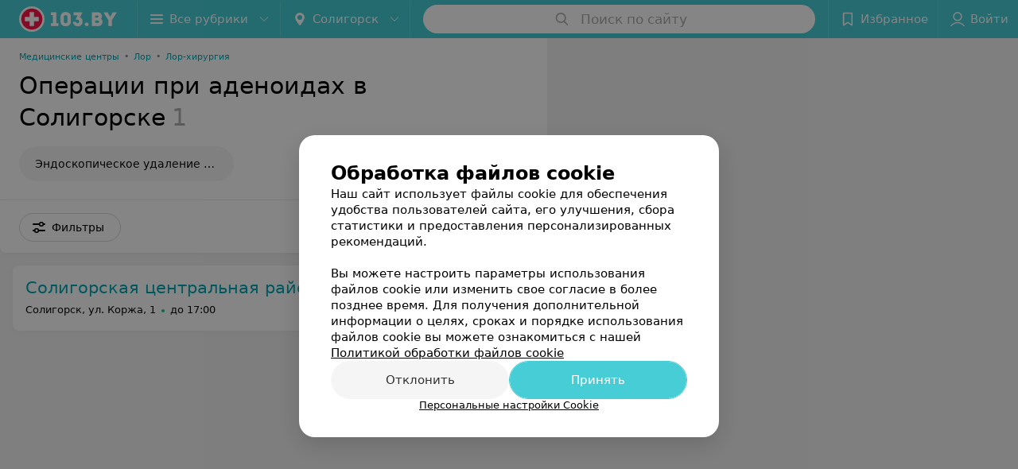

--- FILE ---
content_type: application/javascript; charset=utf-8
request_url: https://www.103.by/list/lor-operacii-pri-adenoidah/soligorsk/1_H_nwSZqWvVD.js
body_size: 8151
content:
window.__INITIAL_STATE__ = {"mobileApp":{"showIntro":0,"defaultTheme":"black","isMobileApp":false,"currentTheme":"black","visibleToolbar":true},"rubric":{"noindex":false,"info":{"id":10168963,"url":"lor-operacii-pri-adenoidah","title":"Операции при аденоидах","hasMap":true,"locale":"ru","section":{"id":"323","url":"otolaryngology","title":"Отоларингология","hasTopBanner":null,"isShowPageSection":false},"hasBanner":true,"sectionId":323,"allSections":[323],"specialities":[25,380],"sectionBanners":[{"params":{"p1":"csjnq","p2":"fgou","puid38":"39","puid43":"1"},"isReload":true,"sectionId":323}],"showCityInTitle":true,"languageSettings":[],"reviewPlaceholder":null,"placeConnectionType":"price","showRubricFastLinks":true,"allowBannerOnCatalog":false,"personalPagePathType":"by_rubric","showRubricCitiesLinks":true,"showPersonalFooterLinks":true,"personalPagePathRubricId":"46","personalPagePathRubricUrl":"lor","template":{"id":10169473,"title":"Стандартный шаблон","isMain":1,"rubricId":10168963,"imageSize":"small","showCities":true,"pageViewType":"default","specialities":[25,380],"menuBlockType":"top_rubricator","pageLogicType":"places_list_rotated","pageUrlPrefix":"list","backgroundHref":null,"rubricatorType":"icon","backgroundImage":null,"priceSheetTypes":"all","backgroundMobile":null,"isFeedUrlsShowed":false,"showCompactImage":true,"isDisplayQrButton":false,"isShowStaffRating":false,"backgroundLeftSide":null,"isShowPlacesRating":true,"showRobotsInRubric":false,"backgroundColorCode":null,"backgroundRightSide":null,"defaultSortProducts":"popularity-down","rubricatorColorCode":null,"showAsCatalogListTab":false,"defaultViewTypeProducts":"list","rubricatorTextColorCode":null,"pageSeoDefaultTemplateType":"places_list","isDisplayConsultationButton":false}},"currentFastLink":null},"showCities":true,"location":{"protocol":"https:","slashes":true,"auth":null,"host":"103.by","port":null,"hostname":"103.by","hash":null,"search":null,"query":{},"pathname":"/list/lor-operacii-pri-adenoidah/soligorsk/","path":"/list/lor-operacii-pri-adenoidah/soligorsk/","href":"https://www.103.by/list/lor-operacii-pri-adenoidah/soligorsk/","www":true,"domain":"103.by","subdomain":null,"baseURL":"https://www.103.by/list/lor-operacii-pri-adenoidah/soligorsk/","domains":["by","103"],"origin":"https://www.103.by","geo":{"city":"soligorsk","cityObject":{"id":372,"title":"Солигорск","prepositionalTitle":"Солигорске","url":"soligorsk","isRegional":false,"latitude":52.7899,"longitude":27.5224,"zoom":13,"rubricMaps":null,"showInSelect":true,"dateTime":"2026-01-23T09:46:36+03:00"}},"rootURL":"https://www.103.by/main/soligorsk/","params":{"rubric":"lor-operacii-pri-adenoidah","city":"soligorsk","template":"list","controller":"list"}},"fastLinks":[],"contactsPopup":{"id":null,"open":false,"launchedFrom":null,"success":false,"worktime":[],"contacts":[],"inNetwork":false,"placesCount":0,"phones":[],"opening_info":{},"address":{}},"offersPopup":{"offers":[],"buttons":[],"phones":[],"onShowContactsPopup":null,"onBookingClick":null,"showNumberPlace":null,"onPageRedirect":null,"url":"","placeUrl":"","href":""},"breadcrumbs":[{"href":null,"text":"Отоларингология","isNativeLink":false},{"href":null,"text":"Операции при аденоидах в Солигорске","isNativeLink":false}],"pagination":{"start":1,"end":false},"listBanners":[{"id":7790,"params":{"p1":"csjnj","p2":"y","puid38":"39"},"status":true,"adaptive":["desktop"],"phoneWidth":768,"containerId":"164421875364726943","placementId":null,"showForPage":"all","tabletWidth":1000,"reloadsCount":null,"isAutoReloads":false,"reloadsInterval":null,"insertAfterPosition":5,"data":{"bt":52}},{"id":7789,"params":{"p1":"csjnm","p2":"fork","puid38":"39"},"status":true,"adaptive":["tablet","phone"],"phoneWidth":768,"containerId":"164421882787755931","placementId":null,"showForPage":"all","tabletWidth":1000,"reloadsCount":null,"isAutoReloads":false,"reloadsInterval":null,"insertAfterPosition":5,"data":{"bt":52}},{"id":7788,"params":{"p1":"csjng","p2":"fork","puid38":"39","puid43":"1"},"status":true,"adaptive":["tablet","phone"],"phoneWidth":768,"containerId":"16442186697119553","placementId":null,"showForPage":"all","tabletWidth":1000,"reloadsCount":null,"isAutoReloads":false,"reloadsInterval":null,"insertAfterPosition":3,"data":{"bt":52}}],"categoriesMenu":{"categories":[],"open":false,"pageIndex":-1,"menuLabel":"Все рубрики","selectedIndex":-1},"filters":{"filters":[{"id":2,"title":"Время работы","type":"worktime","showInFastLinks":false,"showedOptionsCount":5,"options":[{"id":"0","value":"круглосуточно","checked":false},{"id":"now","value":"работает сейчас","checked":false},{"id":"today","value":"работает сегодня","checked":false},{"id":"6","value":"с 6:00","checked":false},{"id":"7","value":"с 7:00","checked":false},{"id":"8","value":"с 8:00","checked":false},{"id":"-23","value":"до 23:00","checked":false},{"id":"-24","value":"до 24:00","checked":false},{"id":"-1","value":"до 01:00","checked":false},{"id":"-2","value":"до 02:00","checked":false},{"id":"-3","value":"до 03:00","checked":false}],"isVisible":true,"hasChecked":false},{"id":0,"type":"map","title":"Поиск по карте","isVisible":true,"options":[{"id":"on","value":"on"},{"id":"off","value":"off"}]}],"selected":[],"sorting":[],"showedFiltersCount":0,"nearbyPlacesFilter":{"isPending":false,"checked":false},"viewType":[]},"banner":{"included":true,"isOpened":true},"footer":[],"cities":[{"id":1,"title":"Минск","prepositionalTitle":"Минске","url":"minsk","isRegional":true,"latitude":53.9045,"longitude":27.5615,"zoom":11,"rubricMaps":null,"showInSelect":true,"dateTime":"2026-01-23T09:46:36+03:00","isActive":false},{"id":5,"title":"Брест","prepositionalTitle":"Бресте","url":"brest","isRegional":true,"latitude":52.1014,"longitude":23.6936,"zoom":12,"rubricMaps":null,"showInSelect":true,"dateTime":"2026-01-23T09:46:36+03:00","isActive":false},{"id":4,"title":"Витебск","prepositionalTitle":"Витебске","url":"vitebsk","isRegional":true,"latitude":55.1862,"longitude":30.2155,"zoom":12,"rubricMaps":null,"showInSelect":true,"dateTime":"2026-01-23T09:46:36+03:00","isActive":false},{"id":2,"title":"Гомель","prepositionalTitle":"Гомеле","url":"gomel","isRegional":true,"latitude":52.4205,"longitude":31.0305,"zoom":11,"rubricMaps":null,"showInSelect":true,"dateTime":"2026-01-23T09:46:36+03:00","isActive":false},{"id":3,"title":"Гродно","prepositionalTitle":"Гродно","url":"grodno","isRegional":true,"latitude":53.6739,"longitude":23.8277,"zoom":13,"rubricMaps":null,"showInSelect":true,"dateTime":"2026-01-23T09:46:36+03:00","isActive":false},{"id":6,"title":"Могилев","prepositionalTitle":"Могилеве","url":"mogilev","isRegional":true,"latitude":53.8715,"longitude":30.3217,"zoom":11,"rubricMaps":null,"showInSelect":true,"dateTime":"2026-01-23T09:46:36+03:00","isActive":false},{"id":352,"title":"Борисов","prepositionalTitle":"Борисове","url":"borisov","isRegional":false,"latitude":54.2362,"longitude":28.5074,"zoom":12,"rubricMaps":null,"showInSelect":true,"dateTime":"2026-01-23T09:46:36+03:00","isActive":false},{"id":15789603,"title":"Вся Беларусь","prepositionalTitle":"Беларуси","url":"belarus","isRegional":false,"latitude":53.5349,"longitude":28.0411,"zoom":7,"rubricMaps":null,"showInSelect":true,"dateTime":"2026-01-23T09:46:36+03:00","isActive":false},{"id":15789547,"title":"Лесной пос.","prepositionalTitle":"Лесной пос.","url":"lesnoy","isRegional":false,"latitude":54.0003,"longitude":27.6732,"zoom":12,"rubricMaps":null,"showInSelect":true,"dateTime":"2026-01-23T09:46:36+03:00","isActive":false},{"id":372,"title":"Солигорск","prepositionalTitle":"Солигорске","url":"soligorsk","isRegional":false,"latitude":52.7899,"longitude":27.5224,"zoom":13,"rubricMaps":null,"showInSelect":true,"dateTime":"2026-01-23T09:46:36+03:00","isActive":true}],"places":{"items":[{"id":10214575,"type":"default","text_type":null,"title":"Солигорская центральная районная больница","short_title":null,"short_description":null,"url":"scrb-6","state":"free","is_enable_comments":false,"view_info":{"type":"compact","image":null,"imageResource":null,"description":null,"default_page":"https://scrb-6.103.by/rubric/lor/?referrer_rubric_id=10168963"},"address":{"floor":null,"office":null,"street":"ул. Коржа","building":"1","description":null,"city":{"id":372,"type":"city","zoom":"13","title":"Солигорск","latitude":"52.7899","longitude":"27.5224","isRegional":null,"showInSelect":"1","transcription":"soligorsk","prepositionalTitle":"Солигорске"},"market":null,"count_addresses":1,"linked_place_id":null,"hideCity":false,"officeType":null},"opening_info":{"is_open":true,"worktimes":null,"description":"до 17:00"},"adv_message":null,"buttons":[{"type":"favorites","title":"В избранное"}],"delivery_services":null,"props":[],"phone_count":5,"driveway":{"id":10211730,"coords":[52.782,27.5401],"showMap":true,"title":"Солигорская центральная районная больница"},"phones":[{"id":"23062","sort_order":"1","description":"платные услуги","type":"default","hideCountryCode":false,"countryCode":"375","phoneCode":"174","phoneNumber":"263715"},{"id":"23063","sort_order":"2","description":"кожно-венерологический диспансер","type":"default","hideCountryCode":false,"countryCode":"375","phoneCode":"174","phoneNumber":"212271"},{"id":"23064","sort_order":"3","description":"эндоскопическое отделение","type":"default","hideCountryCode":false,"countryCode":"375","phoneCode":"174","phoneNumber":"292584"},{"id":"23065","sort_order":"4","description":"УЗИ","type":"default","hideCountryCode":false,"countryCode":"375","phoneCode":"174","phoneNumber":"292173"},{"id":"23066","sort_order":"5","description":"женская консультация","type":"default","hideCountryCode":false,"countryCode":"375","phoneCode":"174","phoneNumber":"262960"}],"logo":null,"forms":[],"staff":[],"integrations":[],"galleries":[{"id":29283,"title":"Галерея","countPhotos":11,"isVisible":true,"showInStream":false,"showInPlaceGallery":true,"isMain":true}],"integrations_with_services":null,"review":null,"reviewsCount":0,"photo_slider":[{"photoId":1334503,"galleryId":29283,"photo":{"notTrim":false,"pivotPoint":"middle-center","filename":"https://ms1.103.by/images/43d7bf694dce720c725a124891d38bae/resize/w%3D1200%2Ch%3D800%2Cq%3D80/place_gallery_photo/d0/b5/44/d0b5445c81775d33b7f9604c5862e09b.jpg","width":542,"height":406},"watermark":true,"imageResource":{"entity":"place_gallery_photo","server":"ms1","path":"/d0/b5/44","filename":"d0b5445c81775d33b7f9604c5862e09b.jpg","width":542,"height":406},"previewFilename":"https://ms1.103.by/images/e7d85768bf1fef3e043935d10cb82825/thumb/w%3D150%2Ch%3D110%2Cq%3D80/place_gallery_photo/d0/b5/44/d0b5445c81775d33b7f9604c5862e09b.jpg"},{"photoId":1334593,"galleryId":29283,"photo":{"notTrim":false,"pivotPoint":"middle-center","filename":"https://ms1.103.by/images/43d7bf694dce720c725a124891d38bae/resize/w%3D1200%2Ch%3D800%2Cq%3D80/place_gallery_photo/0c/7f/24/0c7f244bd9fa0bcb8062f6f28fa6d7cf.jpg","width":640,"height":480},"watermark":true,"imageResource":{"entity":"place_gallery_photo","server":"ms1","path":"/0c/7f/24","filename":"0c7f244bd9fa0bcb8062f6f28fa6d7cf.jpg","width":668,"height":501},"previewFilename":"https://ms1.103.by/images/e7d85768bf1fef3e043935d10cb82825/thumb/w%3D150%2Ch%3D110%2Cq%3D80/place_gallery_photo/0c/7f/24/0c7f244bd9fa0bcb8062f6f28fa6d7cf.jpg"},{"photoId":1334573,"galleryId":29283,"photo":{"notTrim":false,"pivotPoint":"middle-center","filename":"https://ms1.103.by/images/43d7bf694dce720c725a124891d38bae/resize/w%3D1200%2Ch%3D800%2Cq%3D80/place_gallery_photo/6b/bc/c2/6bbcc263a38709a954f82e859c8c340a.jpg","width":640,"height":480},"watermark":true,"imageResource":{"entity":"place_gallery_photo","server":"ms1","path":"/6b/bc/c2","filename":"6bbcc263a38709a954f82e859c8c340a.jpg","width":682,"height":512},"previewFilename":"https://ms1.103.by/images/e7d85768bf1fef3e043935d10cb82825/thumb/w%3D150%2Ch%3D110%2Cq%3D80/place_gallery_photo/6b/bc/c2/6bbcc263a38709a954f82e859c8c340a.jpg"},{"photoId":1334603,"galleryId":29283,"photo":{"notTrim":false,"pivotPoint":"middle-center","filename":"https://ms1.103.by/images/43d7bf694dce720c725a124891d38bae/resize/w%3D1200%2Ch%3D800%2Cq%3D80/place_gallery_photo/24/7f/44/247f4446c42ee374ca6aee6cf25276b5.jpg","width":640,"height":480},"watermark":true,"imageResource":{"entity":"place_gallery_photo","server":"ms1","path":"/24/7f/44","filename":"247f4446c42ee374ca6aee6cf25276b5.jpg","width":676,"height":507},"previewFilename":"https://ms1.103.by/images/e7d85768bf1fef3e043935d10cb82825/thumb/w%3D150%2Ch%3D110%2Cq%3D80/place_gallery_photo/24/7f/44/247f4446c42ee374ca6aee6cf25276b5.jpg"},{"photoId":1334583,"galleryId":29283,"photo":{"notTrim":false,"pivotPoint":"middle-center","filename":"https://ms1.103.by/images/43d7bf694dce720c725a124891d38bae/resize/w%3D1200%2Ch%3D800%2Cq%3D80/place_gallery_photo/bb/e8/69/bbe8693bda16a86deb049e6579077816.jpg","width":514,"height":384},"watermark":true,"imageResource":{"entity":"place_gallery_photo","server":"ms1","path":"/bb/e8/69","filename":"bbe8693bda16a86deb049e6579077816.jpg","width":514,"height":384},"previewFilename":"https://ms1.103.by/images/e7d85768bf1fef3e043935d10cb82825/thumb/w%3D150%2Ch%3D110%2Cq%3D80/place_gallery_photo/bb/e8/69/bbe8693bda16a86deb049e6579077816.jpg"},{"photoId":1334553,"galleryId":29283,"photo":{"notTrim":false,"pivotPoint":"middle-center","filename":"https://ms1.103.by/images/43d7bf694dce720c725a124891d38bae/resize/w%3D1200%2Ch%3D800%2Cq%3D80/place_gallery_photo/fa/a2/69/faa2697fffa97e23ad71206e711cf523.jpg","width":640,"height":480},"watermark":true,"imageResource":{"entity":"place_gallery_photo","server":"ms1","path":"/fa/a2/69","filename":"faa2697fffa97e23ad71206e711cf523.jpg","width":710,"height":533},"previewFilename":"https://ms1.103.by/images/e7d85768bf1fef3e043935d10cb82825/thumb/w%3D150%2Ch%3D110%2Cq%3D80/place_gallery_photo/fa/a2/69/faa2697fffa97e23ad71206e711cf523.jpg"}],"exist_offers":true,"placeRating":null,"offers":[],"delivery":{},"hasIntegrations":false,"showButtonAllAddresses":false,"shortTitle":null,"inNetwork":false,"placeUrl":"https://scrb-6.103.by","isSameDomain":true,"href":"https://scrb-6.103.by/rubric/lor/?referrer_rubric_id=10168963","isPS":true,"offersViewType":"default"}],"placeIds":[],"rotationCycleNumber":22058,"premiumPlacesCount":0,"count":1,"offset":0,"searchArea":{},"networks":[],"staffLimit":5},"promoPlace":null,"promo":{"list":[],"uuid":"CnjCMpPw-r"},"page":{"name":"catalog","showCookiesNotification":true,"flags":{"isMobileApp":false,"isIOS":false,"isAndroid":false,"isIPhoneX":false,"isLog":false,"isError":false,"isFast":false,"isTest":false,"isCache":false,"isMark":false,"isFeature":false,"isToprubricator":false,"isCatalog":false,"isSvg":false,"isScript":false,"isMetrika":false},"groupNetworks":false,"placeConnectionType":"price","title":"Операции при аденоидах","url":"lor-operacii-pri-adenoidah","sectionTitle":"Отоларингология","sectionUrl":"otolaryngology","isShowPageSection":false,"hasMap":true,"personalPagePathType":"by_rubric","template":{"id":10169473,"title":"Стандартный шаблон","isMain":1,"rubricId":10168963,"imageSize":"small","showCities":true,"pageViewType":"default","specialities":[25,380],"menuBlockType":"top_rubricator","pageLogicType":"places_list_rotated","pageUrlPrefix":"list","backgroundHref":null,"rubricatorType":"icon","backgroundImage":null,"priceSheetTypes":"all","backgroundMobile":null,"isFeedUrlsShowed":false,"showCompactImage":true,"isDisplayQrButton":false,"isShowStaffRating":false,"backgroundLeftSide":null,"isShowPlacesRating":true,"showRobotsInRubric":false,"backgroundColorCode":null,"backgroundRightSide":null,"defaultSortProducts":"popularity-down","rubricatorColorCode":null,"showAsCatalogListTab":false,"defaultViewTypeProducts":"list","rubricatorTextColorCode":null,"pageSeoDefaultTemplateType":"places_list","isDisplayConsultationButton":false},"rubricId":10168963,"cityId":372,"sectionId":323,"allSections":[323]},"tabs":[],"seo":{"id":"10333","h1":"Операции при аденоидах в Солигорске","title":"Операции при аденоидах в Солигорске – цены, отзывы","keywords":null,"description":"Операции при аденоидах в Солигорске: сравните цены на 103.by. Отзывы клиентов, адреса заведений на карте города.","text":"","textSeo":"","textTable":"","shortTitle":"Операции при аденоидах","useShortTitle":false},"map":{"markers":[],"cards":[],"zoom":13,"minZoom":5,"maxZoom":18,"coords":[],"userPosition":null,"activePlace":{"id":null,"uuid":0,"status":null},"bounds":null,"isFullScreen":false,"enableSearch":true,"isLargeUpScreenSize":false,"positionOnceUpdated":false,"resetOptions":false,"hasVisiblePoints":false,"rotationCycleNumber":0,"rubricId":null},"ui":{"Sidebar":{"filter":{"isOpened":false},"gdsRubricator":{"isOpened":false}},"Pagination":{"isLoading":false},"ItemsList":{"isLoading":false}},"i18n":{"lang":"ru","links":[],"userLang":null},"search":{"categories":[],"results":[],"history":[],"placeholder":"Поиск по сайту","isContentLoaded":false,"totalCount":0,"uuid":"MSgSkyLub6","isOpen":false,"showCategories":true,"redirect":true,"__value__":"","initialValue":"","__value_was_changed__":false},"forms":{},"apiKey":{"key":"da93b2a8374e7b8beeda10301b56d761","timestamp":1769150797},"header":{"fixedNodes":[],"topOffset":0,"title":{"isOutside":false,"text":""}},"relinkingBlocks":{"rubrics":{"title":"Вам будет интересно","items":[]},"countries":{"title":"Операции при аденоидах в других городах","items":[]},"geoFastLinks":{"title":"Вам будет интересно","items":[]},"sectionsGeoFastLinks":{"title":"Смотрите также","items":[]}},"topRubricator":{"breadCrumbs":[{"id":70733,"icon":null,"imageBg":null,"max_depth_displayed":5,"has_link":true,"url":"https://www.103.by/cat/med/medicinskie-centry/soligorsk/","params":{"type":"Catalog_Rubric","params":{"pageUrlPrefix":"cat","cityUrl":"soligorsk","sectionUrl":"med","rubricUrl":"medicinskie-centry"}},"isSameDomain":true,"title":"Медицинские центры","shortTitle":"","childs":null,"type":"catalogPlaceRubric","isCurrentCategory":false,"isNativeLink":true,"href":"https://www.103.by/cat/med/medicinskie-centry/soligorsk/","text":"Медицинские центры","nodeId":70733},{"id":110393,"icon":"https://static.103.by/images/common/tree/b46b93304fd2a78d4e143f786774b344.svg","imageBg":null,"max_depth_displayed":5,"has_link":false,"url":null,"params":null,"isSameDomain":false,"title":"Направления (услуги)","shortTitle":"","childs":null,"type":"none","isCurrentCategory":false,"isNativeLink":true,"href":null,"text":"Направления (услуги)","nodeId":110393},{"id":55993,"icon":null,"imageBg":null,"max_depth_displayed":5,"has_link":true,"url":"https://www.103.by/cat/medcentry/lor/soligorsk/","params":{"type":"Catalog_Rubric","params":{"pageUrlPrefix":"cat","cityUrl":"soligorsk","sectionUrl":"medcentry","rubricUrl":"lor"}},"isSameDomain":true,"title":"Лор","shortTitle":"","childs":null,"type":"catalogPlaceRubric","isCurrentCategory":false,"isNativeLink":true,"href":"https://www.103.by/cat/medcentry/lor/soligorsk/","text":"Лор","nodeId":55993},{"id":131693,"icon":null,"imageBg":null,"max_depth_displayed":5,"has_link":true,"url":"https://www.103.by/list/otolaryngology-lor-hirurgiya/soligorsk/","params":{"type":"Catalog_Rubric","params":{"pageUrlPrefix":"list","cityUrl":"soligorsk","sectionUrl":"otolaryngology","rubricUrl":"otolaryngology-lor-hirurgiya"}},"isSameDomain":true,"title":"Лор-хирургия","shortTitle":"","childs":null,"type":"catalogPlaceRubric","isCurrentCategory":false,"isNativeLink":true,"href":"https://www.103.by/list/otolaryngology-lor-hirurgiya/soligorsk/","text":"Лор-хирургия","nodeId":131693},{"id":83543,"icon":null,"imageBg":null,"max_depth_displayed":5,"has_link":true,"url":"https://www.103.by/list/lor-operacii-pri-adenoidah/soligorsk/","params":{"type":"Catalog_Rubric","params":{"pageUrlPrefix":"list","cityUrl":"soligorsk","sectionUrl":"otolaryngology","rubricUrl":"lor-operacii-pri-adenoidah"}},"isSameDomain":true,"title":"Операции при аденоидах","shortTitle":"","childs":null,"type":"catalogPlaceRubric","isCurrentCategory":true,"isNativeLink":true,"href":null,"text":"Операции при аденоидах","nodeId":83543}],"items":[{"id":83563,"icon":null,"imageBg":null,"max_depth_displayed":5,"has_link":true,"url":"https://www.103.by/list/lor-endoskopicheskoje-udalenije-adenoidov/soligorsk/","params":{"type":"Catalog_Rubric","params":{"pageUrlPrefix":"list","cityUrl":"soligorsk","sectionUrl":"otolaryngology","rubricUrl":"lor-endoskopicheskoje-udalenije-adenoidov"}},"isSameDomain":true,"title":"Эндоскопическое удаление аденоидов","shortTitle":"","childs":[],"type":"catalogPlaceRubric"}],"dynamicItems":[{"id":70733,"title":"Медицинские центры","short_title":null,"special_project_header":null,"icon":null,"type":"catalogPlaceRubric","has_link":true,"max_depth_displayed":5,"child_count":4,"item":{"title":"Медицинские центры","url":"medicinskie-centry","section":{"id":7,"title":"Поликлиники и больницы","url":"med"},"template":{"id":2,"url":"cat","page_logic_type":"places_list_rotated","title":"Стандартный шаблон"}},"description":null,"child":[110393],"url":"https://www.103.by/cat/med/medicinskie-centry/soligorsk/","params":{"type":"Catalog_Rubric","params":{"pageUrlPrefix":"cat","cityUrl":"soligorsk","sectionUrl":"med","rubricUrl":"medicinskie-centry"}},"imageBg":null,"removedChildCount":3,"parentId":null,"sortOrder":0},{"id":110393,"title":"Направления (услуги)","short_title":null,"special_project_header":null,"icon":"https://static.103.by/images/common/tree/b46b93304fd2a78d4e143f786774b344.svg","type":"none","has_link":false,"max_depth_displayed":5,"child_count":45,"item":null,"description":null,"child":[55993],"url":null,"params":null,"imageBg":null,"removedChildCount":44,"parentId":70733,"sortOrder":1},{"id":55993,"title":"Лор","short_title":null,"special_project_header":null,"icon":null,"type":"catalogPlaceRubric","has_link":true,"max_depth_displayed":5,"child_count":12,"item":{"title":"Лор (оториноларингология)","url":"lor","section":{"id":11,"title":"Медцентры","url":"medcentry"},"template":{"id":46,"url":"cat","page_logic_type":"places_list_rotated","title":"Стандартный шаблон"}},"description":null,"child":[131693],"url":"https://www.103.by/cat/medcentry/lor/soligorsk/","params":{"type":"Catalog_Rubric","params":{"pageUrlPrefix":"cat","cityUrl":"soligorsk","sectionUrl":"medcentry","rubricUrl":"lor"}},"imageBg":null,"removedChildCount":11,"parentId":110393,"sortOrder":2},{"id":131693,"title":"Лор-хирургия","short_title":null,"special_project_header":null,"icon":null,"type":"catalogPlaceRubric","has_link":true,"max_depth_displayed":5,"child_count":7,"item":{"title":"Лор-хирургия","url":"otolaryngology-lor-hirurgiya","section":{"id":323,"title":"Отоларингология","url":"otolaryngology"},"template":{"id":10201513,"url":"list","page_logic_type":"places_list_rotated","title":"Стандартный шаблон"}},"description":null,"child":[83543],"url":"https://www.103.by/list/otolaryngology-lor-hirurgiya/soligorsk/","params":{"type":"Catalog_Rubric","params":{"pageUrlPrefix":"list","cityUrl":"soligorsk","sectionUrl":"otolaryngology","rubricUrl":"otolaryngology-lor-hirurgiya"}},"imageBg":null,"removedChildCount":6,"parentId":55993,"sortOrder":3},{"id":83543,"title":"Операции при аденоидах","short_title":null,"special_project_header":null,"icon":null,"type":"catalogPlaceRubric","has_link":true,"max_depth_displayed":5,"child_count":1,"item":{"title":"Операции при аденоидах","url":"lor-operacii-pri-adenoidah","section":{"id":323,"title":"Отоларингология","url":"otolaryngology"},"template":{"id":10169473,"url":"list","page_logic_type":"places_list_rotated","title":"Стандартный шаблон"}},"description":null,"child":[83563],"url":"https://www.103.by/list/lor-operacii-pri-adenoidah/soligorsk/","params":{"type":"Catalog_Rubric","params":{"pageUrlPrefix":"list","cityUrl":"soligorsk","sectionUrl":"otolaryngology","rubricUrl":"lor-operacii-pri-adenoidah"}},"imageBg":null,"removedChildCount":0,"parentId":131693,"sortOrder":4,"isLast":false},{"id":83563,"title":"Эндоскопическое удаление аденоидов","short_title":null,"special_project_header":null,"icon":null,"type":"catalogPlaceRubric","has_link":true,"max_depth_displayed":5,"child_count":0,"item":{"title":"Эндоскопическое удаление аденоидов","url":"lor-endoskopicheskoje-udalenije-adenoidov","section":{"id":323,"title":"Отоларингология","url":"otolaryngology"},"template":{"id":10169503,"url":"list","page_logic_type":"places_list_rotated","title":"Стандартный шаблон"}},"description":null,"childs":null,"child":[],"url":"https://www.103.by/list/lor-endoskopicheskoje-udalenije-adenoidov/soligorsk/","params":{"type":"Catalog_Rubric","params":{"pageUrlPrefix":"list","cityUrl":"soligorsk","sectionUrl":"otolaryngology","rubricUrl":"lor-endoskopicheskoje-udalenije-adenoidov"}},"imageBg":null,"removedChildCount":0,"parentId":83543,"sortOrder":5}],"viewType":"icon","activeNodeId":83543,"openNodeId":null,"loading":false,"isBackStep":false,"specialHeader":null,"selectedNode":{"id":83543,"title":"Операции при аденоидах","short_title":null,"special_project_header":null,"icon":null,"type":"catalogPlaceRubric","has_link":true,"max_depth_displayed":5,"child_count":1,"item":{"title":"Операции при аденоидах","url":"lor-operacii-pri-adenoidah","section":{"id":323,"title":"Отоларингология","url":"otolaryngology"},"template":{"id":10169473,"url":"list","page_logic_type":"places_list_rotated","title":"Стандартный шаблон"}},"description":null,"child":[83563],"url":"https://www.103.by/list/lor-operacii-pri-adenoidah/soligorsk/","params":{"type":"Catalog_Rubric","params":{"pageUrlPrefix":"list","cityUrl":"soligorsk","sectionUrl":"otolaryngology","rubricUrl":"lor-operacii-pri-adenoidah"}},"imageBg":null,"removedChildCount":0,"parentId":131693,"sortOrder":4,"isLast":false}},"gdsRubricator":{"id":null,"items":[]},"rubricator":{"items":[],"activeNodeId":null,"loading":false,"selectedNode":{"title":"Выберите услугу"},"isBackStep":false,"openRubricatorFirstLevel":false,"dates":{},"rubricUrl":"lor-operacii-pri-adenoidah"},"toast":{"items":[]},"gallery":{"galleryPhotos":[],"title":"","startIndex":0,"placeHref":"","placeUrl":"","placeId":0},"searchBooking":{},"favorites":{"place":[],"drug":[]},"userInfo":{"user":{"permissionsAreSet":false,"authorized":false,"roles":[],"places":[],"networks":[],"loginPopup":{"open":false,"url":"","type":""},"loginURL":"https://www.103.by/auth/login/","timezoneOffset":0}},"goods":{"items":[],"count":0,"topProducts":{"count":0,"topSellersIds":[]}},"settings":{},"profile":{"favoritePlaces":{"items":[],"isLoaded":false,"lazyPlaces":[],"count":0,"endScroll":false},"booking":{"actual":{"items":[],"total":0},"isLoaded":false,"active":{"dataState":"loading","is_owner":false},"showMoreLoading":false},"records":{"actual":{"items":[],"total":0,"isLoading":false},"archived":{"items":[],"total":0},"filtered":{"items":[],"total":0,"isLoading":false},"isLoaded":false,"searchValue":""}},"geolocation":{"userPosition":{},"status":"","errorCode":0},"sellerInfo":{},"labMap":{"hash":"7d27876a1bdfff96670220575f389ba1"},"brandingSearch":[],"abTestInfo":[],"deliveriesPopup":{"open":false,"deliveryServices":[],"foodButtons":[],"name":""},"customBanner":null,"cookiesPopup":{"isOpenPopupCookies":false,"isClosed":false,"status":"default","checkboxGroup":[{"id":0,"text":"Функциональные/технические файлы cookie","description":"Используются для обеспечения функционирования сайта, например, сохранение настроек пользователя, поддержка аутентификации, обеспечение безопасности и конфиденциальности данных, управление сессией пользователя и предоставление технической поддержки. Данный тип файлов является обязательным и не подлежит отключению.","label":"technical","disabled":true,"checked":true,"isOpen":false},{"id":1,"text":"Аналитические файлы cookie","description":"Используются для оценки активности пользователя на сайте и анализа сведений о взаимодействия с ним, что помогает улучшать производительность сайта и делать его более удобным для использования. Данный тип файлов анонимизируется (обезличивается) и не содержит персональные данные пользователей.","label":"analytics","checked":false,"isOpen":false},{"id":2,"text":"Рекламные/маркетинговые файлы cookie","description":"Используются для целей маркетинга и улучшения качества рекламы, создавая профиль интересов пользователя и предлагая рекламу, которая наиболее соответствует его предпочтениям.","label":"advertising","checked":false,"isOpen":false}]}}